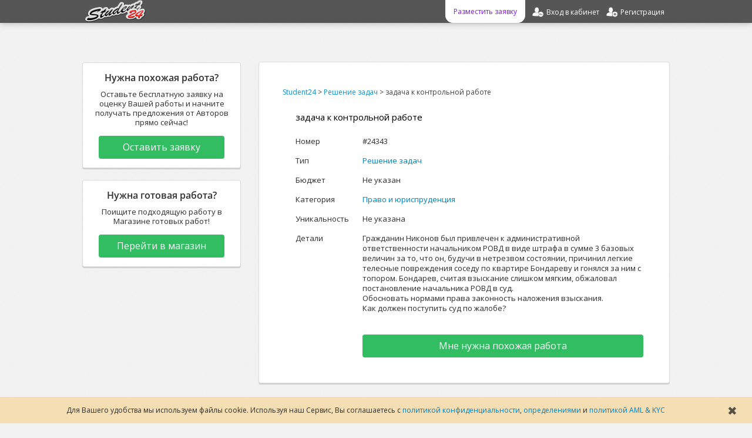

--- FILE ---
content_type: text/html; charset=UTF-8
request_url: https://student24.by/projects/id24343
body_size: 11304
content:
<!DOCTYPE html PUBLIC "-//W3C//DTD XHTML 1.0 Transitional//EN" "http://www.w3.org/TR/xhtml1/DTD/xhtml1-transitional.dtd">
<html xmlns="http://www.w3.org/1999/xhtml"  prefix="og: http://ogp.me/ns#">
<head>
<title>задача к контрольной работе - Решение задач - Право и юриспруденция</title> 
<meta name="description" content="Решение задач на тему &#039;задача к контрольной работе&#039;. Заказать на сайте Student24!" />
<!-- meta name="keywords" content="задача к контрольной работе, Решение задач, Право и юриспруденция, Решение задач на тему &#039;задача к контрольной работе&#039;. Заказать на сайте Student24!, заказать курсовую работу, заказать контрольную работу, student24, student 24, студент 24" / -->
<meta http-equiv="content-type" content="text/html; UTF-8" />
<meta name="viewport" content="width=device-width, initial-scale=1" />
<meta property="og:title" content="задача к контрольной работе - Решение задач - Право и юриспруденция" />
<meta property="og:description" content="Решение задач на тему 'задача к контрольной работе'. Заказать на сайте Student24!" />

<meta property="og:site_name" content="Student24" />
<meta property="og:image" content="https://student24.by/images/logo1000x500.png" />
<meta property="og:url" content="https://student24.by/projects/id24343" />
<meta property="og:type" content="website" />
<link rel="canonical" href="https://student24.by/projects/id24343" />

<script async>

	var delay = 7500;

	setTimeout(() => {
		<!-- Google Tag Manager -->
			(function(w,d,s,l,i){w[l]=w[l]||[];w[l].push({'gtm.start':new Date().getTime(),event:'gtm.js'});var f=d.getElementsByTagName(s)[0],j=d.createElement(s),dl=l!='dataLayer'?'&l='+l:'';j.async=true;j.src='https://www.googletagmanager.com/gtm.js?id='+i+dl;f.parentNode.insertBefore(j,f);})(window,document,'script','dataLayer','GTM-M2VSK9B');
		<!-- End Google Tag Manager -->
	}, delay)
</script>


<base href="https://student24.by/" />

<link rel="shortcut icon" type="image/x-icon" href="favicon.ico" />
<link rel="apple-touch-icon" sizes="180x180" href="/apple-touch-icon.png" />
<link rel="icon" type="image/png" sizes="32x32" href="/favicon-32x32.png" />
<link rel="icon" type="image/png" sizes="16x16" href="/favicon-16x16.png" />
<link rel="manifest" href="/site.webmanifest" />
<link rel="mask-icon" href="/safari-pinned-tab.svg" color="#e50e0e" />
<meta name="msapplication-TileColor" content="#2b5797" />
<meta name="theme-color" content="#ffffff" />

<link href="themes/bootlance/bootstrap/css/bootstrap.min.css?update=1636024375" type="text/css" rel="stylesheet" />
<link href="themes/bootlance/bootstrap/css/bootstrap-responsive.css?update=1636024375" type="text/css" rel="stylesheet" />
<link href="themes/bootlance/css/modalbox.css?update=1636024375" type="text/css" rel="stylesheet" />
<link href="themes/bootlance/css/style.css?update=1636024375" type="text/css" rel="stylesheet" />
<link href="themes/bootlance/css/fonts.css?update=1636024375" type="text/css" rel="stylesheet" />
<script type="text/javascript" src="js/jquery.min.js?update=1636024375"></script>
<script type="text/javascript" src="js/jqModal.min.js?update=1636024375"></script>
<script type="text/javascript" src="js/base.js?update=1636024375"></script>
<script type="text/javascript" src="js/ajax_on.js?update=1636024375"></script>
<script type="text/javascript" src="plugins/catselector/js/catselector.js?update=1636024375"></script>
<script type="text/javascript" src="plugins/locationselector/js/locationselector.js?update=1636024375"></script>
<script type="text/javascript" src="themes/bootlance/bootstrap/js/bootstrap.min.js?update=1636024375"></script>
<script type="text/javascript" src="themes/bootlance/js/js.js?update=1636024375"></script>
<script type="text/javascript" src="js/jquery.bootstrap-autohidingnavbar2.min.js?update=1636024375" async></script>

	<script type="application/ld+json">
		{ 
			"@context": "http://schema.org",
			"@type": "WebSite",
			"creator": {
				"@type": "Organization",
				"legalName": "TaskWork International Group Limited",
				"alternateName": "Student24",
				"logo": "https://student24.by/themes/bootlance/img/logotip.png",
				"foundingDate": 2008,
				"contactPoint": {
					 "@type": "ContactPoint",
					 "contactType": "customer support",
					 "email": "support@student24.org",
					 "url": "https://student24.by"
				 }
			},
			"image": "https://student24.by/images/logo1000x500.png",
			"name": "Student24",
			"url": "https://student24.by/projects/id24343",
			"headline": "задача к контрольной работе - Решение задач - Право и юриспруденция",
			"description": "Решение задач на тему &#039;задача к контрольной работе&#039;. Заказать на сайте Student24!",
			"isFamilyFriendly": true,
			 "sameAs": [
				 "https://vk.com/student24org",
				 "https://www.facebook.com/student24.org",
				 "https://twitter.com/student24org"
			 ]
		}
	</script>

</head>

<body>

	<style>
		.usecookieinform{
			position: fixed;
			bottom: 0px;
			padding: 15px;
			font-size: 12px;
			box-sizing: border-box;
			background-color: wheat;
			width: 100%;
			text-align: center;
			margin: auto;
			left: 0;
			right: 0;
			z-index: 1045;
			transition: linear 0.45s;
		}
		.usecookieinform>div{
			margin-right: 35px;
		}
		.usecookieinform>span{
			font-size: 20px;
			opacity: 0.75;
			color: #222222;
			right: 25px;
			top: calc(50% - 12px);
			position: absolute;
			cursor: pointer;
			transition: linear 0.15s;
		}
		.usecookieinform>span:hover{
			opacity: 1;
		}

	</style>

	<script>
	
		var cookieFlag = true;
		
		$(document).ready(setTimeout(function(){if(cookieFlag){$('.usecookieinform').css({'bottom' : '-125px'}); document.cookie = "usecookieinform=true;";}}, 15000));
		
		$('.usecookieinform').live('hover', function(){
			cookieFlag = false;
		});
		
		$('.usecookieinformclose').live('click', function(){
			document.cookie = "usecookieinform=true;";
			$('.usecookieinform').css({'bottom' : '-125px'});
		});
		
	</script>	

	<div class='usecookieinform'>
		<div>
		Для Вашего удобства мы используем файлы cookie. Используя наш Сервис, Вы соглашаетесь с <a rel="nofollow" href="useragreement/privacy_policy">политикой конфиденциальности</a>, <a rel="nofollow" href="useragreement/definitions">определениями</a> и <a rel="nofollow" href="useragreement/aml_and_kyc">политикой AML & KYC</a>
		</div>
		<span class="usecookieinformclose">
			&#10006;
		</span>
	</div>

<!-- 

<div class="loader2">
	<div class="loader2_inner"></div>
</div>

<script>
	$( window ).on("load", function() {
	   $('.loader2, .loader2_inner').css('opacity', '0');
		setTimeout(function(){
			$('.loader2, .loader2_inner').css('display', 'none');
		},250);
	});
	
	$(window).on('beforeunload', function(){
		$('.loader2, .loader2_inner').css('display', '');
		$('.loader2, .loader2_inner').css('opacity', '1');
	});
	
</script>

-->

<!-- Google Tag Manager (noscript) -->
	<noscript><iframe src="https://www.googletagmanager.com/ns.html?id=GTM-M2VSK9B" height="0" width="0" style="display:none;visibility:hidden"></iframe></noscript>
<!-- End Google Tag Manager (noscript) -->


	<div id="wrapper" class="container">
	
		<link href="themes/bootlance/css/sidenav.css?update=1636024375" type="text/css" rel="stylesheet">
		<script type="text/javascript" async src="js/sidenav.js?update=1636024375"></script>
		<div id="mySidenav" class="sidenav">
		  <a href="javascript:void(0)" rel="nofollow" class="closebtn" onclick="closeNav()" style="font-size: 35px; height: 35px; width: 35px; text-align: center;">&times;</a>
				<a href="zakaz">Заказать работу</a>
				<a href="market" rel="nofollow">Готовые работы</a>
				
						<a href="partners" rel="nofollow">Партнёрка</a>
				<a href="login" rel="nofollow">Вход</a>
				<a href="register" rel="nofollow">Регистрация</a>

		</div>
	
		<div class="navbar navbar-inverse navbar-fixed-top navbar-fixed-top-mobile">
			<div class="navbar-inner">
				<div class="container">
					
							<a id="logotip"  href="/"  title="задача к контрольной работе - Решение задач - Право и юриспруденция" class="hide979">
								<img src="themes/bootlance/img/logotip.png" alt="задача к контрольной работе - Решение задач - Право и юриспруденция" style="height: 38px"/>
							</a>
						
						<ul class="nav pull-right owmheaderlink">
							<a class='pointer mobile_menu_icon' rel="nofollow" onclick="openNav()" style="margin:1px 5px 0 0; width: 27px;padding: 7px;float: left;">
										<img src="images/icons/default/mobile_menu.png">
							</a>
						</ul>
						
						
						<style>

							@media(max-width: 979px){
								#nav-main-ul{
									width: calc(100% - 57px);
									max-width: 400px;
									display: flex;
									flex-direction: row-reverse;
									justify-content: space-around;
								}
								
								#nav-main-ul>li{
									margin: 0;
								}
								
								.navbar .nav>li {float: none}
							}
							
							@media(max-width: 280px){
								#nav-main-ul{
									display: none;
								}
							}
							
						</style>
						
						
														<ul class="nav pull-right owmheaderlink" id="nav-main-ul">
							
							<li>
								<a href="register" rel="nofollow">
									<div class="registration-link">
										<div class="hide979">
											Регистрация
										</div>
									</div>
								</a>
							</li>
																												
							<li>
								<a href="login" rel="nofollow">
									<div class="login-link">
										<div class="hide979">
											Вход в кабинет
										</div>
									</div>
								</a>
							</li>
														
								<!-- li>
									<a href="market" rel="nofollow">
										<div class="market-link">
											<div class="hide979">
												Готовые работы
											</div>
										</div>
									</a>		
								</li -->
							<li>
								<a href="zakaz">
									<div class="order-link">
										<div class="hide979">
												Разместить заявку
										</div>
									</div>
								</a>
							</li>
							
							</ul>
							
											</div>
			</div>
		</div>		
		
		<script>			
		
			$(document).ready( function(){
			
				if(typeof priceFormatMaxValue == 'undefined'){
					var priceFormatMaxValue = Math.round(300000*0.0110766/0.0110766);
					var priceFormatMaxValue_numbers_count = String(priceFormatMaxValue).length;
					// округление до старшего десятка
					priceFormatMaxValue =  Math.round(priceFormatMaxValue * Math.pow(10, 1 - priceFormatMaxValue_numbers_count)) * Math.pow(10, priceFormatMaxValue_numbers_count - 1);
				}
			
				if(typeof priceFormatDecimals == 'undefined'){
					var priceFormatDecimals = 1;
				}
						
				$('.money-format').priceFormat(priceFormatMaxValue, priceFormatDecimals);
				
				var CMSH = 'Подтверждение';
				var CMST = 'Выполнение данного действия требует дополнительного подтверждения с Вашей стороны.';
				var CMSY = 'Подтвердить';
				var CMSN = 'Отмена';
				var CMSC = 'Закрыть';
	
				$('.confirmmsg').confirmMsgSet(CMSH, CMST, CMSY, CMSN, CMSC);
				
			});
			
		</script>
		
		<div id="main" class="content"><style>

	.btn-superlarge.btn-success {
		border: none;
		box-shadow: none;
		padding: 10px;
		font-size: 16px;
	}
	.status{
		box-sizing: border-box;
		margin: 15px 0 30px 0;
		display: inline-block;
		text-align: right;
		float: right;
		width: 100%;
		margin-right: 5px;
		font-size: 17px;
	}
	
	.row{
		margin: 30px 0 0 0;
	}
	.span3{
		float: left;
		margin: 0;
	}
	.span7{
		box-sizing: border-box;
		margin: 0 0 20px 20px;
		float: right;
	}
	
	.span7.well{
		padding: 25px 30px;
	}
	
	@media (max-width: 767px){

		.span7.well{
			padding: 15px 20px;
		}
		.span7, .span3{
			clear: both;
			float: none;
			margin: 20px 0;
		}
		#itemdesctable{
			margin: 0!important;
			width: 100%!important;
		}
	}

	@media (max-width: 480px){
		.status{
			text-align: center;
			margin-right: 0;
		}
		.span7.well{
			padding: 10px;
		}
		.producttabletitles{
			display: none;
		}
	}

	@media (max-width: 360px){
	
		#itemdesctable tr td:first-child{
			margin-top: 10px;
			font-weight: bold;
		}
		#itemdesctable td{
			width: 100%;
			display: inline;
			padding: 2px 1px;
		}
		#itemdesctable .mydatefaq{
			display: none;
		}
		#itemdesctable tr{
			margin-bottom: 8px;
			display: block;
		}
	}	
</style>

<div class='status'>
	
								</div>


<div class="span3">
	
													<div>

		
				
		
					
		
		
																
		
	</div>	
</div>

<script>

	$(".prjdelete").live('click', function(){
		var href = $(this).attr('href');
		confirmmsg('Удаление',
			'Данные по проекту будут полностью удалены вместе с предложениями Авторов, сообщениями и файлами. Восстановить данные будет невозможно. Вы действительно хотите удалить Ваш проект?', 
			href,
			'Удалить', 'Отмена');
			
		return false;
	});
	
	$(".hideprjbutton").live('click', function(){
		var href = $(this).attr('href');
		confirmmsg('Скрыть проект',
			'После того как проект будет скрыт, Авторы не смогут связаться с Вами или добавить свои предложения. Вы действительно хотите скрыть данный проект?', 
			href,
			'Скрыть', 'Отмена');
			
		return false;
	});
</script>

<div class="span7 well">	
	
			<div class="breadcrumb" style='margin: 10px 0 10px 10px; font-size: 12px;opacity: 0.9;'><a href="https://student24.by" title="Student24">Student24</a> > <a href="zakaz-zadacha" title="Решение задач">Решение задач</a> > <span>задача к контрольной работе</span></div>
		<table class="table"  id='itemdesctable' style='margin: 0 0 10px 25px; width: 95%;'>
			<tr>
				<td colspan=2>
					<h1 style='font-size: 15px; line-height: 1.25; color: black; margin-top: 0;'>
					
						задача к контрольной работе
						
					</h1>
				</td>
			</tr>	
			
			<tr>
				<td>Номер</td>
				<td>
					#24343
				</td>
			</tr>
			
									
			
			<tr>
				<td width=100>Тип</td>
				<td>
						<a href='zakaz-zadacha'>Решение задач</a>
				</td>
			</tr>
			
			<tr>
				<td>Бюджет</td>
				<td>
																		Не указан
					
				</td>
			</tr>
			
			<tr>
				<td>Категория</td>
				<td>
				
						<a href='zakaz-zadacha-lawandjurisprudenc'>Право и юриспруденция</a>
				</td>
			</tr>	
			
			<tr>
				<td>Уникальность</td>
				<td>
																		Не указана
					
				</td>
			</tr>
			
									<tr>
				<td>Детали</td>
				<td>
						Гражданин Никонов был привлечен к административной ответственности начальником РОВД в виде штрафа в сумме 3 базовых величин за то, что он, будучи в нетрезвом состоянии, причинил легкие телесные повреждения соседу по квартире Бондареву и гонялся за ним с топором. Бондарев, считая взыскание слишком мягким, обжаловал постановление начальника РОВД в суд. <br />
Обосновать нормами права законность наложения взыскания. <br />
Как должен поступить суд по жалобе?
	
				</td>
			</tr>
			
			
									
			
				<tr>
					<td></td>
					<td>
						<a class='btn btn-superlarge btn-success width100' href="zakaz-zadacha-lawandjurisprudenc" style="margin-top: 20px">
							Мне нужна похожая работа
						</a>
					</td>
				</tr>
		</table>
</div>	

		<div class='span3'>	
		
			<div class='well'  style='text-align: center'>
				<div style='font-weight: bold; margin-bottom: 10px; font-size: 16px;'>
					Нужна похожая работа?
				</div>
				<div style='margin-bottom:15px;'>	
					Оставьте бесплатную заявку на оценку Вашей работы и начните получать предложения от Авторов прямо сейчас!
				</div>
				<a class='btn btn-superlarge btn-success width90' href="zakaz-zadacha-lawandjurisprudenc">
					Оставить заявку
				</a>
			</div>
			
				<div class='well'  style='text-align: center'>
					<div style='font-weight: bold; margin-bottom: 10px; font-size: 16px;'>
						Нужна готовая работа?
					</div>
					<div style='margin-bottom:15px;'>	
						Поищите подходящую работу в Магазине готовых работ!
					</div>
					<a class='btn btn-superlarge btn-success width90' href="market">
						Перейти в магазин
					</a>
				</div>
				
		</div>		
			<div class="width100 clear" style="margin: 0 0 80px  0;" id='topaging'>
		<br>


		




<style>

	.dropdown>ul>a{
		margin: 0 5px;
	}
	
	.offer_buttons{
		/* float: right; */
		margin: 5px 0 15px 0;
		width: 100%;
	}
	.offer_buttons>div, .offer_buttons>a{
		margin-left: 7px;
		float: right;
	}
	.offer_text{
		padding: 7px !important;
		margin: 10px 0 15px 0 !important;
		width: calc(100% - 300px);
		display: inline-block !important;
		max-width: 615px !important;
		border: none;
		background-color: transparent;
		box-shadow: none;
	}
	.offer_information{
		margin: 0 20px 20px 15px;
		float: left;
	}
	
	.my_message{
		float: left;
	}
	
	.not_my_message{
		float: right;
	}
	.offer_avatar_and_information_block{
		margin: 10px 10px 0 10px;
		float: left;
		clear: both;
	}
	
	.messages_link{
		float: right;
		clear: both;
	}	
	
	.online_status{
		background-color: white;
		border-radius: 50%;
		height: 10px;
		position: relative;
		width: 10px;
		margin: 25px -30px -35px;
		float: right;
		display: none;
	}
	
	.online_status.big{
		position: absolute;
		height: 14px;
		width: 14px;
		margin: -14px 0px 0 55px;
	}
	
	.online_status:before{
		content: '';
		border-radius: 50%;
		position: absolute;
		height: 6px;
		width: 6px;
		margin: 2px;
	}
	
	.online_status.offline:before{
		background-color: rgba(255, 0, 0, 0.8);
	}
		
	.online_status.online:before{
		background-color: rgba(39, 208, 39, 0.8);
	}
	
	.online_status.big:before{
		height: 9px;
		width: 9px;
		margin: 2.5px;
	}
	
	.unread{
		display: block;
		margin: 14px 10px;
		width: 5px;
		height: 5px;
		border-radius: 50%;
		background-color: rgba(88, 70, 255, 0.6);
	}

	@media(max-width:660px){
		
		.dialog_users_avatars{
			margin-top: 2px;
			width: 15px;
			height: 15px;
		}
		.dialog_users_avatars, .dialog_users_avatars>img{
			width: 15px;
			height: 15px;
			margin-right: 0px;
			margin-left: 0px;
		}
		.my_dialog_row>a.dialog_users_avatars{
			margin-right: 5px;
			margin-left: -3px;
			float: left;
		}
		.not_my_dialog_row>a.dialog_users_avatars{
			margin-left: 5px;
			margin-right: -3px;
			float: right;
		}
		
		.not_my_message{
			background-color: #ededfc;
			margin: 0 0px 8px 0% !important;
			max-width: 85% !important;
			box-sizing: border-box;
		}
		.not_my_message.admin_message{
			background-color: #ffffff;
		}
		
		.my_message{
			margin: 0 0px 8px 0% !important;
			max-width: 85% !important;
			box-sizing: border-box;
		}
		
		.unread{
			margin-right: 12px;
			margin-left: 12px;
		}
		
		.offer_text{
			max-width: 90% !important;
			width: 90% !important;
			margin: 10px auto !important;
			display: block !important;
		}
	}
	
	@media(max-width:480px){
		.offer_text{
			text-align: center;
		}
		.offer_avatar_and_information_block{
			text-align: center;
			margin-bottom: 15px;
			float: none;
		}
		.offer_buttons>div, .offer_buttons>a{
			margin: 20px auto;
			display: block;
			padding: 6px 0;
			width: 75%;
			float: none;
		}
		.offer_buttons{
			width: 100%;
			text-align: center;
		}
		.offerowneravatar{
			text-align: center;
		}
		
		.offer_information{
			float: none;
			margin-bottom: 10px;
		}
		
		.ownlist {
			padding: 8px;
		}
		.messages_link{
			float: none;
		}
		
		.dropdown{
			display: none;
		}
		
		.online_status_dialog{
			display: none;
		}
		
		.offerowneravatar>.online_status{
			margin-left: calc(50% - 15px);
		}
		.offerowneravatar>.online_status:before{
			margin: 2.5px -4px;
		}
	}
	
	
	@media(max-width:360px){
		
		.dialog_row{
			margin: 6px !important;
		}
		
		.unread{
			margin-right: 5px;
			margin-left: 5px;
		}
		
	}
	
</style>

<div id="alloffers">	
	<div id="offers">	
							</div>
</div>

<script>

	$('.paginationlink').live('click', function(){
		$('#offers').css({'opacity': '0.5'});
		$('#alloffers').load($(this).attr('href') + ' #offers');
		
		destination = $('#topaging').offset().top-50;
		$('html,body').animate( { scrollTop: destination }, 500);
		
		return false;
	});
					
	$('.sort').live('click', function(){
	
		var sort_id = parseInt($(this).attr('id'));
		if(!$('div').is('.loader')) $('#alloffers').before('<div class=loader></div>');
		$('#offers').css({'opacity' : '0.5'});
		
		$('#alloffers').load('index.php?e=projects&id=24343&sortparam=' + sort_id + '&a=sort #offers', function(){
			$('.loader').remove();
		});
		return false;
	});
	
</script>
	</div>	



<style>

	.mainblock2{
		text-align: center;
		margin: 100px 0;
		display: table;
	}
		
	.mainblock2>p{
		font-size: 28.5px;
		line-height: 34px;
		font-family: inherit;
		font-weight: 100;
		text-indent: 0px;
		margin-bottom: 50px;
	}
	
	.mainblock2>div>div>div{
		width: 50%;
		margin: auto;
		float: left;
		padding: 2% 0;
	}
	.mainblock2>div>div>div>span{
		display: inline-block;
		vertical-align:	bottom;
		width: calc(100% - 175px);
		text-align: justify;
		margin: 5px 0;
	}
	.mainblock2>div>div>div>span>a{
		text-decoration: underline;
	}
	
	.mainblock2>div>div>div>img{
		margin: 8px 30px 12px 30px;
		height: 65px;
		opacity: 0.95;
		transition: all linear 0.25s;
	}
	
	.mainblock2>div>div>div:hover>img{
		margin: 8px 20px 12px 20px;
	}
	
	.mainblock2>div>div>div>span>div{
		display: block;
		font-size: 20px;
		margin-bottom: 10px;
	}

	.mainblock3{
		text-align: center;
		margin: 100px auto 50px auto;
		display: inline-block;
		width: 100%;
	}

	.mainblock3>p{
		font-size: 28.5px;
		line-height: 1.25;
		font-family: inherit;
		font-weight: 100;
		text-indent: 0px;
		margin-bottom:75px
	}
	.mainblock3>div{
		width: 979px;
	}
	.mainblock3>div>div{
		border-radius: 4px;
		height: 125px;
		display: inline-block;
		float:left;
		text-align: left;
		padding: 8px;
		padding-bottom: 25px;
		width: 310px;
		transition: background-position linear 0.25s;
	}

	 .mainblock3>div>div>a{
		font-size: 20px;
		line-height: 40px;
	}
	.mainblock3>div>div>img{
		float: left;
		margin-right: 18px;
		width: 70px;
	}
	.mainblock3>div>div>span{
		display: table-cell;
	}
	.mainblock3>div>div>div>a{
		font-size: 16px;
		padding: 5px 30px;
		margin: 30px 0 0 0;
		opacity: 0;
		transition: opacity linear 0.25s;
	}

	.mainblock3>div>div:hover>div>a{
		opacity: 1 !important;
		transition: opacity linear 0.25s;
	}
	
	.mainblock4{
		text-align: center;
		margin: 100px 0 125px 0;
	}
	
	.mainblock4>span{
		font-size: 28.5px;
		line-height: 1.2;
		margin-bottom: 70px;
		width: 80%;
		display: block;
		margin: auto;
	}
	
	.mainblock7{
		margin-top: 75px;
		text-align: center;
	}
	.mainblock7>p{
		margin: 100px auto 75px auto;
		line-height: 1.25;
		text-align: center;
		width: 80%;
		font-size: 27.5px;
		text-indent: 0px;
		
	}
	.mainblock7>div{
		margin: auto;
		width: 80%;
		max-width: 600px;
		text-align: center;
		margin-bottom: 75px;
	}
	.mainblock7>div>p{
		margin: 75px 10px;
		font-size: 16px;
		line-height: 1.2;
		text-indent: 0;
	}
	
	.mainblock7>div>div>a{
		width: 80% !important;
		max-width: 300px;
		margin: auto;
	}
	
 @media (max-width: 979px) {  
 
	.mainblock2>div>div>div{
		display: inline-block;
		width: 100%;
		margin-bottom: 20px;
		padding: 0;
	  }
	  
	.mainblock3>div{
		width: 630px;
		margin: auto;
	}
	.mainblock3>div>div{
		padding: 5px;
		width: 305px;
	}
	.mainblock3>div>div>img{
		margin-right: 15px;
	}
	.mainblock3>div>div>a{
		font-size: 18px;
	}
}
 
	@media (max-width: 660px){

		.mainblock3>p{
			font-size: 20px;
		}
		
		 .mainblock3>div{
			width: 325px;
			margin: auto;
		}
		 .mainblock3>div>div{
			padding: 6px;
		}
		
		.mainblock7>p{
			font-size: 20px;
			width: 95%;
		}
		.mainblock7>span{
			width: 85%;
		}
		.mainblock7>div{
			width: 90%;
		}
	}
	 
	@media (max-width: 600px) { 
	
	.mainblock2>p{
		font-size: 20px;
		line-height: 20px;
		margin-bottom: 50px;
	}

	.mainblock2>div>div>div>img {
		display: none;
	}

	.mainblock2>div>div>div>span {
		display: inline-block;
		vertical-align: bottom;
		width: calc(100% - 50px);
		text-align: justify !important;
	}

	.mainblock2>div>div>div>span>div {
		display: block;
		font-size: 15px;
		font-weight: bold;
		margin: 10px 0;
		text-align: left!important;
	}
	
		.mainblock3>div{		
			width: 260px;
		}
		.mainblock3>div>div>a {
			font-size: 15px;
			line-height: 25px;
		}
		.mainblock3>div>div {
			padding: 1%;
			width: 98%;
			float: none;
			margin-bottom: 25px;
			height: 110px;
		}
		.mainblock3>div>div>div>a {
			font-size: 15px;
			padding: 5px 15px;
			margin: 25px 0 0 20px;
			opacity: 1;
		}
		
		.mainblock4>span{
			font-size: 20px;
		}

	}
	
</style>

	<!-- div style='text-align: center; clear: both; margin-top: 100px;'>
		<img src='images/index/razdelitel.png' alt='Разделитель'/>
	</div>	
	
		<div class='mainblock3'>
		<p>
			Разместите Ваше задание на оценку
		</p>
		<div>
			<div>
				<img src='images/index/diplom.png' alt='Заказать дипломную работу' title='Заказать дипломную работу'/>
				<a href="zakaz-diplom-lawandjurisprudenc">
					Диплом
				</a>
				<span>
					От 2 999 RUB от 7 дней
				</span>
				<div>
					<a class='btn' href="zakaz-diplom-lawandjurisprudenc" rel="nofollow">
						Подробнее
					</a>
				</div>
			</div>
			<div>
				<img src='images/index/kursovaya.png' alt='Заказать курсовую работу' title='Заказать курсовую работу'/>
				<a href="zakaz-kursovaya-lawandjurisprudenc">
					Курсовая
				</a>
				<span>
					От 999 RUB от 2 дней
				</span>
				<div>
					<a class='btn' href="zakaz-kursovaya-lawandjurisprudenc" rel="nofollow">
						Подробнее
					</a>
				</div>
			</div>
			<div>
				<img src='images/index/kontrolnaya.png' alt='Заказать контрольную работу' title='Заказать контрольную работу'/>
				<a href="zakaz-kontrolnaya-lawandjurisprudenc">
					Контрольная
				</a>
				<span>
					От 299 RUB от 5 часов
				</span>
				<div>
					<a class='btn' href="zakaz-kontrolnaya-lawandjurisprudenc" rel="nofollow">
						Подробнее
					</a>
				</div>
			</div>
			
			<div>
				<img src='images/index/referat.png' alt='Заказать реферат' title='Заказать реферат'/>
				<a href="zakaz-referat-lawandjurisprudenc">
					Реферат
				</a>
				<span>
					От 299 RUB от 4 часов
				</span>
				<div>
					<a class='btn' href="zakaz-referat-lawandjurisprudenc" rel="nofollow">
						Подробнее
					</a>
				</div>
			</div>
			
			<div>
				<img src='images/index/otchet.png' alt='Заказать отчёт по практике' title='Заказать отчёт по практике'/>
				<a href="zakaz-report-lawandjurisprudenc">
					Отчёт
				</a>
				<span>
					От 999 RUB от 2 дней
				</span>
				<div>
					<a class='btn' href="zakaz-report-lawandjurisprudenc" rel="nofollow">
						Подробнее
					</a>
				</div>
			</div>
			
			<div>
				<img src='images/index/other.png' alt='Оценить работу'/>
				<a href="zakaz?c=lawandjurisprudenc">
					Оценка работ
				</a>
				<span style='background-color: greenyellow;'>
					Бесплатно! От 10 мин
				</span>
				<div>
					<a class='btn' href="zakaz?c=lawandjurisprudenc" rel="nofollow">
						Подробнее
					</a>
				</div>
			</div>
		</div>
	</div>
	
	<div style='text-align: center; clear: both;'>
		<img src='images/index/razdelitel.png' alt='Разделитель'/>
	</div>
	
<div class='mainblock2'>
	<p>Преимущества Сервиса</p>
	
	<div>
			<div>
			
				<div>
					<span  style='text-align: right'>
						<div>Стоимость</div>
							Вы взаимодействуете с Авторами напрямую, как результат - цены приятно отличаются от альтернативных
					</span>
					<img src='images/index/price.png' alt='Стоимость'/>
				</div>
				
				<div>
					<img src='images/index/garand.png' alt='Качество'/>
					<span style="text-align: left">
						<div>Качество</div>
							Мы сотрудничаем только с профессионалами, поэтому результат всегда находится на самом высоком уровне
					</span>
				</div>
			</div>
	</div>
	
	<div>
			<div>
			
				<div>
					<span style='text-align: right'>
						<div>Надёжность</div>
							Мы являемся зарегистрированным юридическим лицом и осуществляем свою деятельность в полном соответствии с законом
					</span>
					<img src='images/index/timer.png' alt='Надёжность'/>
				</div>
				
				<div>
					<img src='images/index/shield.png' alt='Гарантии'/>
					<span style="text-align: left">
						<div>Гарантии</div>
							Сервис Student24 гарантирует качество и сроки оказываемых услуг, а также надёжную защиту Ваших денежных средств
					</span>
				</div>
			</div>
	</div>
</div -->



	<div style='text-align: center; clear: both;'>
		<img src='images/index/razdelitel.png' alt='Разделитель'/>
	</div>

	<div id="mainblock4" class='mainblock4'>
		 
			<span>
				Похожие задачи
			</span>
			
			<script src="js/amazingcarousel.js?update=1636024375"></script>
			<link rel="stylesheet" type="text/css" href="themes/bootlance/css/initcarousel-2.css?update=1636024375">
			<script src="js/initcarousel-2.js?update=1636024375"></script>

			<div id="amazingcarousel-container-2" style='margin-top: 70px;'>
				<div id="amazingcarousel-2" style="display:none; position:relative; width:100%; margin:0px auto;">
					<div class="amazingcarousel-list-container">
						<ul class="amazingcarousel-list">
			
								<li class="amazingcarousel-item">
											
									<div class="amazingcarousel-item-container">

											<div style='color: #ccc'>
												<a style='color: #ccc' href='zakaz-zadacha'>Решение задач</span></a>
											</div>
										
											<div style='color: #ccc'>
												<a style='color: #ccc' href='zakaz-zadacha-lawandjurisprudenc'>Право и юриспруденция</span></a>
											</div>
										<div style='margin-top: 5px; font-size: 15px;'>
											<a href='projects/id17450'><span>ИСТОРИЯ ГОСУДАРСТВА И ПРАВА ЗАРУБЕЖНЫХ СТРАН</span></a>
										</div>
										
									</div>
								</li>
								<li class="amazingcarousel-item">
											
									<div class="amazingcarousel-item-container">

											<div style='color: #ccc'>
												<a style='color: #ccc' href='zakaz-zadacha'>Решение задач</span></a>
											</div>
										
											<div style='color: #ccc'>
												<a style='color: #ccc' href='zakaz-zadacha-lawandjurisprudenc'>Право и юриспруденция</span></a>
											</div>
										<div style='margin-top: 5px; font-size: 15px;'>
											<a href='projects/id14423'><span>Правоведение</span></a>
										</div>
										
									</div>
								</li>
								<li class="amazingcarousel-item">
											
									<div class="amazingcarousel-item-container">

											<div style='color: #ccc'>
												<a style='color: #ccc' href='zakaz-zadacha'>Решение задач</span></a>
											</div>
										
											<div style='color: #ccc'>
												<a style='color: #ccc' href='zakaz-zadacha-lawandjurisprudenc'>Право и юриспруденция</span></a>
											</div>
										<div style='margin-top: 5px; font-size: 15px;'>
											<a href='projects/id17360'><span>Уголовный процесс, задача</span></a>
										</div>
										
									</div>
								</li>
								<li class="amazingcarousel-item">
											
									<div class="amazingcarousel-item-container">

											<div style='color: #ccc'>
												<a style='color: #ccc' href='zakaz-zadacha'>Решение задач</span></a>
											</div>
										
											<div style='color: #ccc'>
												<a style='color: #ccc' href='zakaz-zadacha-lawandjurisprudenc'>Право и юриспруденция</span></a>
											</div>
										<div style='margin-top: 5px; font-size: 15px;'>
											<a href='projects/id11200'><span>Задание к семинарскому занятию по уголовному праву</span></a>
										</div>
										
									</div>
								</li>
								<li class="amazingcarousel-item">
											
									<div class="amazingcarousel-item-container">

											<div style='color: #ccc'>
												<a style='color: #ccc' href='zakaz-zadacha'>Решение задач</span></a>
											</div>
										
											<div style='color: #ccc'>
												<a style='color: #ccc' href='zakaz-zadacha-lawandjurisprudenc'>Право и юриспруденция</span></a>
											</div>
										<div style='margin-top: 5px; font-size: 15px;'>
											<a href='projects/id8282'><span>Физические лица в международном частном праве</span></a>
										</div>
										
									</div>
								</li>
								<li class="amazingcarousel-item">
											
									<div class="amazingcarousel-item-container">

											<div style='color: #ccc'>
												<a style='color: #ccc' href='zakaz-zadacha'>Решение задач</span></a>
											</div>
										
											<div style='color: #ccc'>
												<a style='color: #ccc' href='zakaz-zadacha-lawandjurisprudenc'>Право и юриспруденция</span></a>
											</div>
										<div style='margin-top: 5px; font-size: 15px;'>
											<a href='projects/id8670'><span>Трудовое право</span></a>
										</div>
										
									</div>
								</li>
								<li class="amazingcarousel-item">
											
									<div class="amazingcarousel-item-container">

											<div style='color: #ccc'>
												<a style='color: #ccc' href='zakaz-zadacha'>Решение задач</span></a>
											</div>
										
											<div style='color: #ccc'>
												<a style='color: #ccc' href='zakaz-zadacha-lawandjurisprudenc'>Право и юриспруденция</span></a>
											</div>
										<div style='margin-top: 5px; font-size: 15px;'>
											<a href='projects/id27659'><span>Задачи по хозяйственному процессу</span></a>
										</div>
										
									</div>
								</li>
								<li class="amazingcarousel-item">
											
									<div class="amazingcarousel-item-container">

											<div style='color: #ccc'>
												<a style='color: #ccc' href='zakaz-zadacha'>Решение задач</span></a>
											</div>
										
											<div style='color: #ccc'>
												<a style='color: #ccc' href='zakaz-zadacha-lawandjurisprudenc'>Право и юриспруденция</span></a>
											</div>
										<div style='margin-top: 5px; font-size: 15px;'>
											<a href='projects/id27966'><span>Уголовное право</span></a>
										</div>
										
									</div>
								</li>
								<li class="amazingcarousel-item">
											
									<div class="amazingcarousel-item-container">

											<div style='color: #ccc'>
												<a style='color: #ccc' href='zakaz-zadacha'>Решение задач</span></a>
											</div>
										
											<div style='color: #ccc'>
												<a style='color: #ccc' href='zakaz-zadacha-lawandjurisprudenc'>Право и юриспруденция</span></a>
											</div>
										<div style='margin-top: 5px; font-size: 15px;'>
											<a href='projects/id6966'><span>правоо</span></a>
										</div>
										
									</div>
								</li>
								<li class="amazingcarousel-item">
											
									<div class="amazingcarousel-item-container">

											<div style='color: #ccc'>
												<a style='color: #ccc' href='zakaz-zadacha'>Решение задач</span></a>
											</div>
										
											<div style='color: #ccc'>
												<a style='color: #ccc' href='zakaz-zadacha-lawandjurisprudenc'>Право и юриспруденция</span></a>
											</div>
										<div style='margin-top: 5px; font-size: 15px;'>
											<a href='projects/id5633'><span>Уголовное право</span></a>
										</div>
										
									</div>
								</li>
						</ul>
						
						<div class="amazingcarousel-prev"></div>
						<div class="amazingcarousel-next"></div>
							
					</div>
					<div class="amazingcarousel-nav"></div>
				</div>
			</div>	
	</div>
	
	<div style='text-align: center; clear: both;'>
		<img src='images/index/razdelitel.png' alt='Разделитель'/>
	</div>

	<div class="mainblock7">

		<p>
			Нужна похожая или такая же работа?
		</p>
		
		<div>
			<p>
				Добавьте Ваше задание и начните получать предложения от Авторов прямо сейчас! 
			</p>
			
			<div>
				<!-- a class="btn btn-superlarge btn-success" href="zakaz" -->
				<a class="btn btn-superlarge btn-success" href="zakaz-zadacha-lawandjurisprudenc">
					Добавить задание
				</a>
			</div>
			
		</div>		
	</div>
	
</div>
	
</div>
</div>

<style>

	#pre_footer{
		background-color: #2c2b29;
		box-shadow: 0px 5px 20px 0px #2c2b29;
	}

	#footer{
		padding-top: 25px;
		color: #ffffff;
	}
	
	#footer li{
		display: block;
	}

	#footer a{
		line-height: 1.75;
		color: gray;
		transition: color linear 0.15s;
	}
	
	#footer a.contacts{
		color: white;
	}

	#footer a:hover{
		color: gold;
	}
	
	#footer ul{
		margin-left: 5px;
	}
	
	#footer .social1{
		width: 30px;
		height: 30px;
		display: inline-block;
		margin: 3px 8px;
		opacity: 0.65;
		transition: opacity linear 0.30s;
	}
	
	#footer .social1:hover{
		opacity: 0.9;
	}
	
	#footer .social1.social1-vk{
		background: url(images/socials/vk50w-min.png) no-repeat;
		background-size: 30px;
	}
	#footer .social1.social1-fb{
		background: url(images/socials/f50w-min.png) no-repeat;
		background-size: 30px;
		margin-bottom: 5px;
	}
	#footer .social1.social1-go{
		background: url(images/socials/g50w-min.png) no-repeat;
		background-size: 26px;
		margin-bottom: 1px;
	}
	#footer .social1.social1-tw{
		background: url(images/socials/tw50w-min.png) no-repeat;
		background-size: 30px;
	}
	#footer .social1.social1-in{
		background: url(images/socials/in50w-min.png) no-repeat;
		background-size: 30px;
	}
	
	#footer_info{
		padding: 20px 0;
		float: right;
		display: inline-block;
		width: 100%;
		border-top: 1px solid grey;
	}
		
	#footer_info .paysystem div{
		display: block;
		float: left;
		opacity: 0.6;
		transition: opacity linear 0.30s;
		display: inline-block;
		margin: 0 10px;
	}
	
	#footer_info .paysystem div:hover{
		opacity: 0.9;
	}
	
	#footer_info .paysystem .visa{
		background: url(images/paysystems/visa-min.png) no-repeat;
		width: 70px;
		height: 23px;
		margin-top: 3px;
		background-size: 70px;
	}
	
	#footer_info .paysystem .mc{
		background: url(images/paysystems/mc-min.png) no-repeat;
		width: 45px;
		height: 28px;
		background-size: 45px;
	}	
	
	#footer_info .paysystem .free-kassa{
		background: url(https://www.free-kassa.ru/img/fk_btn/17.png) no-repeat;
		width: 87px;
		height: 28px;
		background-size: 87px;
	}
	
	#footer_info .paysystem .mir{
		background: url(images/paysystems/mir-min.png) no-repeat;
		width: 75px;
		height: 23px;
		background-size: 75px;
		margin-top: 3px;
	}
	
	#footer_info .paysystem .qiwi{
		background: url(images/paysystems/qiwi-min.png) no-repeat;
		width: 30px;
		height: 30px;
		background-size: 30px;
	}
	
	#footer_info .paysystem .yandex{
		background: url(images/paysystems/yandex-min.png) no-repeat;
		width: 25px;
		height: 32px;
		margin-top: -2px;
		background-size: 24px;
	}
	
	#footer_info .paysystem .wm{
		background: url(images/paysystems/wm-min.png) no-repeat;
		width: 29px;
		height: 29px;
		background-size: 29px;
	}
	
	#footer_info .paysystem .sb{
		background: url(images/paysystems/sb-min.png) no-repeat;
		width: 28px;
		height: 28px;
		background-size: 28px;
	}
	
	#foo_title{
		float: right;
		margin: 0;
	}
	
	#foo_title>div{
		text-align: right;
	}

	.footer_main_block{
		width: 31%;
		margin: 1%;
		float:left;
	}


	@media(max-width: 767px){
		
		#footer_info .paysystem div{
			display: none;
		}
	
		.footer_main_block{
			width: 50%;
			margin: unset;
			text-align: center;
		}

		.footer_forum_main_block{
			display: none;
		}
		
		#pre_footer{
			margin: 0 -10px;
			padding: 0 10px;
		}
	
		#foo_title{
			width: 100%;
			text-align: center;
		}
		
		#foo_title>div{
			text-align: center;
		}
		
		#foo_title>a{
			display: block;
			margin: 5px auto;
			width: 75%;
		}
		
		#footer .social1{
			opacity: 0.9;
		}
	}

	@media(max-width: 480px){
		.footer_main_block{
			width: 100%;
			text-align: center;
		}
	}
	
</style>

<div id="pre_footer">

		<style>
		
			.selectCircle{
				background-color: #565656 !important;
				padding: 5px;
				border-radius: 50%;
				width: 25px;
				height: 25px;
				position: fixed;
				right: 5%;
				cursor: pointer;
				opacity: 0.65;
				transition: opacity linear 0.25s;
				z-index: 2;
			}
			.selectCircle:hover{
				opacity: 1;
			}
			.selectCurrency{
				background: url(images/icons/default/money.png) 8.5px 7px no-repeat;
				top: 80px;
				background-size: 21px;
			}
			
			@media(max-width: 979px){
				.selectCircle{
					display: none;
				}
			}
			
		</style>
		
		<div class='selectCircle selectCurrency hidden' data-toggle="tooltip" data-placement="left" title="Выбрать валюту"></div>
		
				<script>
	
			$(document).ready( function(){
				currentHref = document.location.href;
				if(currentHref.indexOf('&selectCurrency') + 1)
					history.pushState(null, null, currentHref = currentHref.replace(/&selectCurrency=[^&]+/g, ''));
				if(currentHref.indexOf('&country2') + 1)
					history.pushState(null, null, currentHref = currentHref.replace(/&country2=[^&]+/g, ''));
			});
			
			$('.unit-box, .selectCurrency').live('click', function(){
				confirmmsg('Валюта',
					'<div id="currencyRadioBlock"><label class="radio"><input type="radio" checked name="currencyRadio" value="RUB">RUB (российский рубль)</label><label class="radio"><input type="radio"  name="currencyRadio" value="BYN">BYN (белорусский рубль)</label><label class="radio"><input type="radio"  name="currencyRadio" value="UAH">UAH (украинская гривна)</label><label class="radio"><input type="radio"  name="currencyRadio" value="KZT">KZT (казахстанский тенге)</label></div>',
					currentHref,
					'Применить', 'Отмена', 'Закрыть');
			});
					
			$('input[name="currencyRadio"]').live('click', function(){
				$('.btn-yes').attr('href', currentHref + '&selectCurrency=' + $(this).val());
			});
								
		</script>
		
	<div id="footer" class="container">
		
	<div class="footer_main_blocks">
	
		<div class="footer_main_block">
			КОНТАКТЫ
			<div class="margin10">	
			
								Почта
				<div style='margin: 6px 8px 20px'>
					&#9993; <a class='contacts' href="mailto:support@student24.org">support@student24.org</a>
				</div>
				
			</div>
		</div>
		
			<div class="footer_main_block footer_forum_main_block">
			
					Мессенджеры
					<div style='margin: 6px 8px 20px'>
						<ul>
							<li>
								<!-- a rel="nofollow" target='_blank' href="https://vk.com/im?&sel=-161310615">Диалог через vk.com</a -->
								<a rel="nofollow" target='_blank' href="https://vk.com/im?&sel=-105617765">Диалог через vk.com</a>
							</li>
							<li>
								<a rel="nofollow" target='_blank' href="https://telegram.me/Student24org">Чат через telegram</a>
							</li>
							<!-- li>
									<a rel="nofollow" href="https://api.whatsapp.com/send?phone=79082874012">Чат по Whatsapp</a>
							</li-->
							<!-- li>
									<a rel="nofollow" href="viber://chat?number=79082874012">Переписка по Viber</a>
							</li -->
							<li>
								<a rel="nofollow" target='_blank' href="https://m.me/student24.org">Мессенджер от facebook</a>
							</li>
						</ul>
					</div>	
					
			</div>
		
		
		<div class="footer_main_block">
			
			ОСНОВНОЕ
			<div class="margin10">
				Навигация
					<div style='margin: 6px 8px 20px'>
						<ul>
							<li>
								<a href="zakaz">Узнать стоимость</a>
							</li>
							<!-- li>
								<a href="market">Магазин</a>
							</li -->
							<!-- li>
								<a href="projects">Аукцион</a>
							</li -->
							
								<li>
									<a rel="nofollow" href="partners">Партнёрская программа</a>
								</li>
								<!-- li>
									<a rel="nofollow" href="review">Отзывы</a>
								</li -->
							
								<!-- li>
									<a rel="nofollow" href="users/authors">Рейтинг Авторов</a>
								</li -->

							<li>
								<a href="useragreement/definitions" rel="nofollow">
									Определения и термины
								</a>
							</li>
							<li>
								<a href="useragreement/privacy_policy" rel="nofollow">
									Конфиденциальность
								</a>
							</li>
							<li>
								<a href="useragreement" rel="nofollow">
									Пользовательское соглашение
								</a>
							</li>
							<!-- li>
								<a href="sitemap.html">
									Карта сайта
								</a>
							</li -->
						</ul>
					</div>
											</div>
			
			<div style='margin: 6px 10px 20px'>
				<!-- a target='_blank' rel="nofollow" href='https://vk.com/st24club' class='social1 social1-vk'></a -->
				<a target='_blank' rel="nofollow" href='https://vk.com/student24org' class='social1 social1-vk'></a>
				<a target='_blank' rel="nofollow" href='https://fb.me/student24.org' class='social1 social1-fb'></a>
				<a target='_blank' rel="nofollow" href='https://twitter.com/student24org' class='social1 social1-tw'></a>
				<!-- a target='_blank' rel="nofollow" href='https://plus.google.com/109030646435008139344' class='social1 social1-go hidden'></a -->
				<!-- a target='_blank' rel="nofollow" href='https://www.linkedin.com/company/student24' class='social1 social1-in hidden'></a -->
			</div>	
					
		</div>
		
	</div>	

	<div id="footer_info">
		
		<div class='paysystem'>
		
			<div class='visa' title='Visa' alt='Visa'></div>
			<div class='mc' title='MasterCard' alt='MasterCard'></div>
			<div class='mir' title='Mir' alt='Mir'></div>
			
		</div>
		
		<div id="foo_title">
			&copy; 2026 Student24

			<a href='/' title='Сервис Студентов и Авторов'>
				Сервис Студентов и Авторов
			</a>
			
		</div>
	</div>
	

	
</div>
			


</body>
</html>